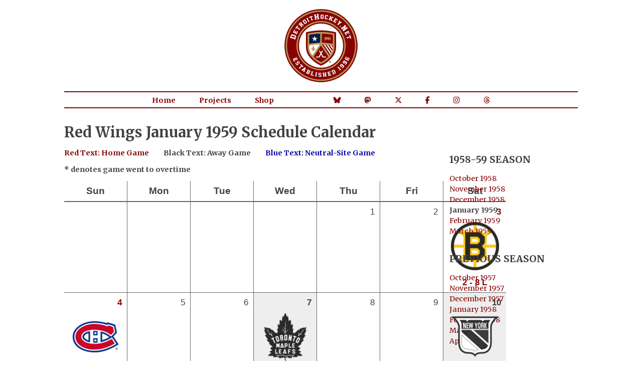

--- FILE ---
content_type: text/html; charset=UTF-8
request_url: https://projects.detroithockey.net/schedule-calendar/1959-01.php
body_size: 2706
content:
		<!DOCTYPE html>
		<html lang="en-US" xmlns="http://www.w3.org/1999/xhtml">
		<head>
			<meta http-equiv="content-type" content="text/html; charset=utf-8"/>
			<meta http-equiv="X-UA-Compatible" content="IE=8"/>
			<title>Red Wings January 1959 Schedule Calendar - DetroitHockey.Net</title>
					<link rel="preconnect" href="https://fonts.googleapis.com">
		<link rel="preconnect" href="https://fonts.gstatic.com" crossorigin>
		<link href="https://fonts.googleapis.com/css2?family=Merriweather:ital,wght@0,300;0,400;0,700;0,900;1,300;1,400;1,700;1,900&display=swap" rel="stylesheet">
		<style type="text/css" media="screen">
			@import "https://assets.detroithockey.net/css/main-v1759421406.min.css";@import "https://assets.detroithockey.net/css/tables-v1709582368.min.css";		</style>
		<link href="https://assets.detroithockey.net/jquery-ui/jquery-ui.min.css" rel="stylesheet"
			  type="text/css"/>
		<link href="https://assets.detroithockey.net/fotorama/fotorama.css" rel="stylesheet" type="text/css"/>
		<link rel="apple-touch-icon" sizes="57x57" href="https://assets.detroithockey.net/img/favicon/apple-touch-icon-057.png"><link rel="apple-touch-icon" sizes="76x76" href="https://assets.detroithockey.net/img/favicon/apple-touch-icon-076.png"><link rel="apple-touch-icon" sizes="114x114" href="https://assets.detroithockey.net/img/favicon/apple-touch-icon-114.png"><link rel="apple-touch-icon" sizes="120x120" href="https://assets.detroithockey.net/img/favicon/apple-touch-icon-120.png"><link rel="apple-touch-icon" sizes="144x144" href="https://assets.detroithockey.net/img/favicon/apple-touch-icon-144.png"><link rel="apple-touch-icon" sizes="152x152" href="https://assets.detroithockey.net/img/favicon/apple-touch-icon-152.png"><link rel="apple-touch-icon" sizes="167x167" href="https://assets.detroithockey.net/img/favicon/apple-touch-icon-167.png"><link rel="apple-touch-icon" sizes="180x180" href="https://assets.detroithockey.net/img/favicon/apple-touch-icon-180.png"><link rel="apple-touch-icon" href="https://assets.detroithockey.net/img/favicon/apple-touch-icon-57.png"><link rel="icon" type="image/png" sizes="100x100" href="https://assets.detroithockey.net/img/favicon/favicon-100.png"><link rel="icon" type="image/png" sizes="128x128" href="https://assets.detroithockey.net/img/favicon/favicon-128.png"><link rel="icon" type="image/png" sizes="192x192" href="https://assets.detroithockey.net/img/favicon/favicon-192.png"><link rel="icon" type="image/png" sizes="200x200" href="https://assets.detroithockey.net/img/favicon/favicon-200.png"><link rel="icon" href="https://assets.detroithockey.net/img/favicon/favicon-100.png"><!--[if IE]><link rel="shortcut icon" href="https://assets.detroithockey.net/img/favicon/favicon.ico"><![endif]-->		<!--[if lt IE 9]>
		<script src="https://assets.detroithockey.net/js/html5shiv.js" language="JavaScript"
				type="text/javascript"></script>
		<![endif]-->
		<script src="https://kit.fontawesome.com/3c253fb834.js" crossorigin="anonymous"></script>
		<script src="https://assets.detroithockey.net/jquery-ui/external/jquery/jquery.js"
				type="text/javascript"></script>
		<script src="https://assets.detroithockey.net/jquery-ui/jquery-ui.min.js" type="text/javascript"></script>
		<script
			src="https://assets.detroithockey.net/js/main-v1732302453.min.js"
			type="text/javascript"></script>
		<script src="https://assets.detroithockey.net/fotorama/fotorama.js" type="text/javascript"></script>
				<script type="text/javascript">
			let ROOT_URL = 'https://projects.detroithockey.net/';
		</script>
		<meta property="og:site_name" content="DetroitHockey.Net" /><meta property="fb:app_id" content="280209758680684" /><meta property="og:url" content="https://projects.detroithockey.net/schedule-calendar/1959-01.php" /><meta property="og:type" content="article" /><meta property="og:title" content="Red Wings January 1959 Schedule Calendar" /><meta property="og:image" content="https://assets.detroithockey.net/img/favicon/favicon-200.png" /><link rel="image_src" href="https://assets.detroithockey.net/img/favicon/favicon-200.png" />		</head>
		<body>
			<div id="template-wrapper">
				<header id="template-page-header">
					<div id="template-logo">
						<a href="https://www.detroithockey.net/"><img src="https://assets.detroithockey.net/img/logo/primary.png" alt="DetroitHockey.Net"/></a>
					</div>
					<nav id="template-page-navigation" class="cf" role="navigation">
						<ul class="cf">
							<li><a href="https://www.detroithockey.net/">Home</a></li>
							<li><a href="https://projects.detroithockey.net/" >Projects</a></li>
							<li><a href="https://shop.spreadshirt.com/detroithockeynet/">Shop</a></li>
							<li class="social-media bluesky"><a href="https://bsky.app/profile/detroithockey.net" target="_blank"><i class="fa-brands fa-bluesky"></i></a></li>
							<li class="social-media mastodon"><a href="https://social.detroit.hockey/@detroithockeynet" rel="me" target="_blank"><i class="fa-brands fa-mastodon"></i></a></li>
							<li class="social-media twitter"><a href="https://twitter.com/detroithockey96" target="_blank"><i class="fa-brands fa-x-twitter"></i></a></li>
							<li class="social-media facebook"><a href="https://www.facebook.com/DetroitHockey.Net" target="_blank"><i class="fa-brands fa-facebook-f"></i></a></li>
							<li class="social-media instagram"><a href="https://www.instagram.com/detroithockeynet/" target="_blank"><i class="fa-brands fa-instagram"></i></a></li>
							<li class="social-media threads"><a href="https://www.threads.net/@detroithockeynet/" target="_blank"><i class="fa-brands fa-threads"></i></a></li>
						</ul>
					</nav>
				</header>
				<div id="template-content" class="cf">
			<h1>Red Wings January 1959 Schedule Calendar</h1>

	<div class="calendar_left">
		<div class="calendar_key">
			<div class="home">Red Text: Home Game</div>
			<div class="away">Black Text: Away Game</div>
			<div class="neutral">Blue Text: Neutral-Site Game</div>
			<br class="clear"/>
			<p>* denotes game went to overtime</p>
		</div>

				<table class="general schedule_calendar">
			<caption>Red Wings January 1959 Schedule</caption>
			<thead>
			<tr>
				<th scope="col">Sun</th>
				<th scope="col">Mon</th>
				<th scope="col">Tue</th>
				<th scope="col">Wed</th>
				<th scope="col">Thu</th>
				<th scope="col">Fri</th>
				<th scope="col">Sat</th>
			</tr>
			</thead>
			<tbody>
			<tr><td>&nbsp;</td><td>&nbsp;</td><td>&nbsp;</td><td>&nbsp;</td><td><div class="day">1</div><div class="logo"><span class="logo-placeholder">&nbsp;</span></div><div class="score">&nbsp;</div></td><td><div class="day">2</div><div class="logo"><span class="logo-placeholder">&nbsp;</span></div><div class="score">&nbsp;</div></td><td class="home"><div class="day">3</div><div class="logo"><img src="https://dynamic.detroithockey.net/be/2be4b41b8ea565a920f6e53470531c.png" alt="vs. Boston Bruins" class="logo" /></div><div class="score">2 - 8 L</div></td> </tr><tr><td class="home"><div class="day">4</div><div class="logo"><img src="https://dynamic.detroithockey.net/a7/a1a2892214988212fcf6d7a29da914.png" alt="vs. Montreal Canadiens" class="logo" /></div><div class="score">2 - 2 T</div></td><td><div class="day">5</div><div class="logo"><span class="logo-placeholder">&nbsp;</span></div><div class="score">&nbsp;</div></td><td><div class="day">6</div><div class="logo"><span class="logo-placeholder">&nbsp;</span></div><div class="score">&nbsp;</div></td><td class="away"><div class="day">7</div><div class="logo"><img src="https://dynamic.detroithockey.net/22/e88d7746e10cf26eede4497be9ae84.png" alt="@ Toronto Maple Leafs" class="logo" /></div><div class="score">1 - 3 L</div></td><td><div class="day">8</div><div class="logo"><span class="logo-placeholder">&nbsp;</span></div><div class="score">&nbsp;</div></td><td><div class="day">9</div><div class="logo"><span class="logo-placeholder">&nbsp;</span></div><div class="score">&nbsp;</div></td><td class="away"><div class="day">10</div><div class="logo"><img src="https://dynamic.detroithockey.net/0a/b8194b0c70bf165cdcffde4f09919f.png" alt="@ New York Rangers" class="logo" /></div><div class="score">3 - 3 T</div></td> </tr><tr><td class="home"><div class="day">11</div><div class="logo"><img src="https://dynamic.detroithockey.net/22/e88d7746e10cf26eede4497be9ae84.png" alt="vs. Toronto Maple Leafs" class="logo" /></div><div class="score">6 - 6 T</div></td><td><div class="day">12</div><div class="logo"><span class="logo-placeholder">&nbsp;</span></div><div class="score">&nbsp;</div></td><td><div class="day">13</div><div class="logo"><span class="logo-placeholder">&nbsp;</span></div><div class="score">&nbsp;</div></td><td><div class="day">14</div><div class="logo"><span class="logo-placeholder">&nbsp;</span></div><div class="score">&nbsp;</div></td><td class="away"><div class="day">15</div><div class="logo"><img src="https://dynamic.detroithockey.net/be/2be4b41b8ea565a920f6e53470531c.png" alt="@ Boston Bruins" class="logo" /></div><div class="score">0 - 3 L</div></td><td><div class="day">16</div><div class="logo"><span class="logo-placeholder">&nbsp;</span></div><div class="score">&nbsp;</div></td><td class="away"><div class="day">17</div><div class="logo"><img src="https://dynamic.detroithockey.net/22/e88d7746e10cf26eede4497be9ae84.png" alt="@ Toronto Maple Leafs" class="logo" /></div><div class="score">1 - 2 L</div></td> </tr><tr><td class="home"><div class="day">18</div><div class="logo"><img src="https://dynamic.detroithockey.net/0a/b8194b0c70bf165cdcffde4f09919f.png" alt="vs. New York Rangers" class="logo" /></div><div class="score">2 - 4 L</div></td><td><div class="day">19</div><div class="logo"><span class="logo-placeholder">&nbsp;</span></div><div class="score">&nbsp;</div></td><td><div class="day">20</div><div class="logo"><span class="logo-placeholder">&nbsp;</span></div><div class="score">&nbsp;</div></td><td class="away"><div class="day">21</div><div class="logo"><img src="https://dynamic.detroithockey.net/b4/94086b7cf000b17b6d7e1722fead5c.png" alt="@ Chicago Black Hawks" class="logo" /></div><div class="score">3 - 2 W</div></td><td><div class="day">22</div><div class="logo"><span class="logo-placeholder">&nbsp;</span></div><div class="score">&nbsp;</div></td><td><div class="day">23</div><div class="logo"><span class="logo-placeholder">&nbsp;</span></div><div class="score">&nbsp;</div></td><td class="home"><div class="day">24</div><div class="logo"><img src="https://dynamic.detroithockey.net/b4/94086b7cf000b17b6d7e1722fead5c.png" alt="vs. Chicago Black Hawks" class="logo" /></div><div class="score">2 - 0 W</div></td> </tr><tr><td class="home"><div class="day">25</div><div class="logo"><img src="https://dynamic.detroithockey.net/a7/a1a2892214988212fcf6d7a29da914.png" alt="vs. Montreal Canadiens" class="logo" /></div><div class="score">3 - 7 L</div></td><td><div class="day">26</div><div class="logo"><span class="logo-placeholder">&nbsp;</span></div><div class="score">&nbsp;</div></td><td><div class="day">27</div><div class="logo"><span class="logo-placeholder">&nbsp;</span></div><div class="score">&nbsp;</div></td><td><div class="day">28</div><div class="logo"><span class="logo-placeholder">&nbsp;</span></div><div class="score">&nbsp;</div></td><td class="away"><div class="day">29</div><div class="logo"><img src="https://dynamic.detroithockey.net/a7/a1a2892214988212fcf6d7a29da914.png" alt="@ Montreal Canadiens" class="logo" /></div><div class="score">4 - 1 W</div></td><td><div class="day">30</div><div class="logo"><span class="logo-placeholder">&nbsp;</span></div><div class="score">&nbsp;</div></td><td class="away"><div class="day">31</div><div class="logo"><img src="https://dynamic.detroithockey.net/be/2be4b41b8ea565a920f6e53470531c.png" alt="@ Boston Bruins" class="logo" /></div><div class="score">4 - 5 L</div></td> </tr>			</tbody>
		</table>
	</div>

	<div class="calendar_right">
					<div>
				<h2 class="line">1958-59 Season</h2>

				<ul class="plain">
					<li><a href="./1958-10.php">October 1958</a></li><li><a href="./1958-11.php">November 1958</a></li><li><a href="./1958-12.php">December 1958</a></li><li class="bold">January 1959</li><li><a href="./1959-02.php">February 1959</a></li><li><a href="./1959-03.php">March 1959</a></li>				</ul>
			</div>
							<div>
					<h2 class="line">Previous Season</h2>

					<ul class="plain">
						<li><a href="./1957-10.php">October 1957</a></li>
<li><a href="./1957-11.php">November 1957</a></li>
<li><a href="./1957-12.php">December 1957</a></li>
<li><a href="./1958-01.php">January 1958</a></li>
<li><a href="./1958-02.php">February 1958</a></li>
<li><a href="./1958-03.php">March 1958</a></li>
<li><a href="./1958-04.php">April 1958</a></li>
					</ul>
				</div>
								<div>
					<h2 class="line">Next Season</h2>

					<ul class="plain">
						<li><a href="./1959-10.php">October 1959</a></li>
<li><a href="./1959-11.php">November 1959</a></li>
<li><a href="./1959-12.php">December 1959</a></li>
<li><a href="./1960-01.php">January 1960</a></li>
<li><a href="./1960-02.php">February 1960</a></li>
<li><a href="./1960-03.php">March 1960</a></li>
<li><a href="./1960-04.php">April 1960</a></li>
					</ul>
				</div>
					</div>
			</div>
			<footer id="template-page-footer">
				<div id="template-copyright">
					<p>DetroitHockey.Net Copyright &copy; 1996 - 2026 by <a href="https://www.clarkrasmussen.com/">Clark Rasmussen</a></p>
				</div>
			</footer>

			<div class="fotorama" data-width="100%" data-height="100%" data-keyboard="true" data-nav="false" data-fit="none"
				 data-auto="false"></div>
			<div id="fotorama_close"><i class="fa-solid fa-times"></i></div>
			<div id="fotorama_reorder"><p class="photo-orderby-change"><i class="fa-solid fa-sync-alt"></i>
					Sort By
					Date  (Oldest to Newest)				</p></div>
		</div>
	</body>
</html>
	